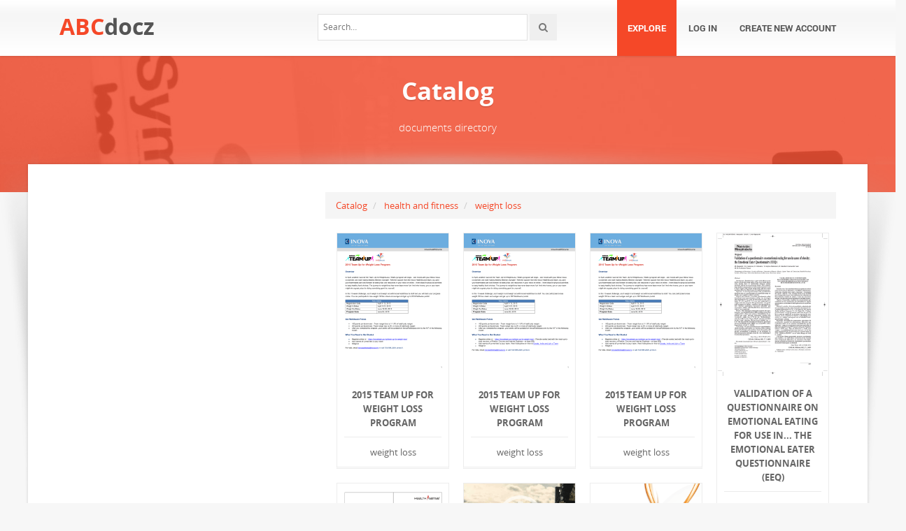

--- FILE ---
content_type: text/html;charset=UTF-8
request_url: https://abcdocz.com/catalog/health+and+fitness/weight+loss/16
body_size: 5469
content:



<!DOCTYPE html>
<html lang="en">
<head>
    <meta charset="utf-8">
    <meta name="viewport" content="width=device-width, initial-scale=1.0">
	        <title>abcdocz.com : Document publishing service</title>
        <meta name="description" content="Document publishing platform for all popular file formats: pdf, ppt, doc, txt, xls, and others." />
        <meta name="keywords" content="documents, document publication, document storage, Office documents, Office formats" />
	    <!-- Style -->
    <link href="/theme/calypso2/static/css/bootstrap.css" rel="stylesheet">
    <link href="/theme/calypso2/static/css/style.css" rel="stylesheet">
    <!-- Responsive -->
    <link href="/theme/calypso2/static/css/responsive.css" rel="stylesheet">
    <!-- Choose Layout -->
    <link href="/theme/calypso2/static/css/layout-semiboxed.css" rel="stylesheet">
    <!-- Choose Skin -->
            <link href="/theme/calypso2/static/css/skin-red.css" rel="stylesheet">
    
    <!-- Common -->
    <link href="/theme/calypso2/static/css/common.css" rel="stylesheet">
    <link rel="stylesheet" href="/css/calypso2.css">
    <!-- Favicon -->
    <link rel="shortcut icon" href="/theme/calypso2/static/img/favicon.ico">
    <!-- IE -->
    <!-- HTML5 Shim and Respond.js IE8 support of HTML5 elements and media queries -->
    <!-- WARNING: Respond.js doesn't work if you view the page via file:// -->
    <!--[if lt IE 9]>
	<script src="/theme/calypso2/static/js/html5shiv.js"></script>
	<script src="/theme/calypso2/static/js/respond.min.js"></script>
    <![endif]-->
    <!--[if lte IE 8]>
	<link href="/theme/calypso2/static/css/ie8.css" rel="stylesheet">
    <![endif]-->

    <script type="text/javascript">
        var gaUserId = 2;
        var gaUserType = 'empty';
    </script>
	<script>
  (function(i,s,o,g,r,a,m){i['GoogleAnalyticsObject']=r;i[r]=i[r]||function(){
  (i[r].q=i[r].q||[]).push(arguments)},i[r].l=1*new Date();a=s.createElement(o),
  m=s.getElementsByTagName(o)[0];a.async=1;a.src=g;m.parentNode.insertBefore(a,m)
  })(window,document,'script','//www.google-analytics.com/analytics.js','ga');

  ga('create', 'UA-13285480-41', 'auto');
  ga('require', 'displayfeatures');
  if(typeof gaAuthorId!= "undefined") {
   ga('set', 'dimension1', gaAuthorId);
  }
  if(typeof gaUserId!= "undefined") {
    ga('set', 'dimension2', gaUserId);
    if(gaUserId>0) ga('set', '&uid', gaUserId); 
  }
  if(typeof gaUserType!= "undefined") {
    ga('set', 'dimension3', gaUserType);      
  }
  if(typeof gaCategoryId!= "undefined") {
    ga('set', 'dimension4', gaCategoryId);      
  }
  
  ga('send', 'pageview');
</script>
<script async src="https://pagead2.googlesyndication.com/pagead/js/adsbygoogle.js?client=ca-pub-4574181568230206"
     crossorigin="anonymous"></script>

    <script src="/js/vendor/LAB.min.js"></script>
    <script src="/theme/calypso2/static/js/jquery.js"></script>
    <script src="/theme/calypso2/static/js/plugins.js"></script>

    <script type="text/javascript">
        $LAB.setGlobalDefaults({ Debug:true });
        $LAB_CHAIN = $LAB
                .script("/js/public.js").wait()
                .script("/theme/calypso2/static/js/bootstrap.js")
                .script("/theme/calypso2/static/js/common.js")
                .script("/theme/calypso2/static/js/script.js")
    </script>
</head>
<body class="off">


<div class="wrapbox">
    <!-- TOP AREA
================================================== -->
    
    <!-- NAV
================================================== -->
    <nav class="navbar wowmenu" role="navigation">
        <div class="container">
            <div class="navbar-header">
                <div class="navbar-brand logo-nav">
                                        <a href="/">ABC<span>docz</span></a>                </div>
            </div>
            <ul id="nav" class="nav navbar-nav pull-right">
                <li class="active"><a href="/catalog">Explore</a></li>
				                    <li><a href="/login">Log in</a></li>
                    <li><a href="/registration">Create new account</a></li>
				            </ul>
            <div class="search_frame hidden-md">
                <form action="/search/">
                    <div class="input-append">
                        <input type="text" placeholder="Search…" class="input-medium" name="q">
                        <button class="btn" type="submit"><i class="icon-search"></i></button>
                    </div>
                </form>
            </div>

        </div>
    </nav>
    <!-- /nav end-->

    <section class="pageheader-default text-center">
        <div class="semitransparentbg"><h1 class="animated fadeInLeftBig notransition">Catalog</h1>
<p class="animated fadeInRightBig notransition container wowbreadcr">documents directory</p>
</div>
    </section>

    <div class="wrapsemibox">
        <div class="semiboxshadow text-center">
            <img src="/theme/calypso2/static/img/shp.png" class="img-responsive" alt="">
        </div>

		





<section class="container">
    <div class="row">
		<div class="col-sm-4">
											</div>
        <div class="col-sm-8">
            <div class="row">
                <ol class="breadcrumb">
                    <li><a href="/catalog">Catalog</a></li>
										                        <li>
                            <a  href="/catalog/health+and+fitness">health and fitness</a>
                        </li>
					                        <li>
                            <a  class="active"
							 href="/catalog/health+and+fitness/weight+loss">weight loss</a>
                        </li>
					                </ol>
            </div>
			<div id="content">
				                    <div class="boxportfolio4 item">
                        <div class="boxcontainer">
                            <a href="/doc/1327495/2015-team-up-for-weight-loss-program">
                                <img src="//cdn1.abcdocz.com/store/data/001327495_1-e91b05d8b824e035262c315a57e34a68-250x500.png" alt="2015 Team Up for Weight Loss Program"/>
                            </a>

							                            <h1><a 									href="/doc/1327495/2015-team-up-for-weight-loss-program">2015 Team Up for Weight Loss Program</a></h1>
                            <p>weight loss</p>
                        </div>
                    </div>
				                    <div class="boxportfolio4 item">
                        <div class="boxcontainer">
                            <a href="/doc/1327494/2015-team-up-for-weight-loss-program">
                                <img src="//cdn1.abcdocz.com/store/data/001327494_1-37b47c9f315575ee34fa064e42530cf1-250x500.png" alt="2015 Team Up for Weight Loss Program"/>
                            </a>

							                            <h1><a 									href="/doc/1327494/2015-team-up-for-weight-loss-program">2015 Team Up for Weight Loss Program</a></h1>
                            <p>weight loss</p>
                        </div>
                    </div>
				                    <div class="boxportfolio4 item">
                        <div class="boxcontainer">
                            <a href="/doc/1327493/2015-team-up-for-weight-loss-program">
                                <img src="//cdn1.abcdocz.com/store/data/001327493_1-7d39e0654c3c4a20c7371c40b35352d5-250x500.png" alt="2015 Team Up for Weight Loss Program"/>
                            </a>

							                            <h1><a 									href="/doc/1327493/2015-team-up-for-weight-loss-program">2015 Team Up for Weight Loss Program</a></h1>
                            <p>weight loss</p>
                        </div>
                    </div>
				                    <div class="boxportfolio4 item">
                        <div class="boxcontainer">
                            <a href="/doc/151215/validation-of-a-questionnaire-on-emotional-eating-for-use...">
                                <img src="//cdn1.abcdocz.com/store/data/000151215_1-4808a395d2c8c95760651ea798d5658d-250x500.png" alt="Validation of a questionnaire on emotional eating for use in... the Emotional Eater Questionnaire (EEQ)"/>
                            </a>

							                            <h1><a 									href="/doc/151215/validation-of-a-questionnaire-on-emotional-eating-for-use...">Validation of a questionnaire on emotional eating for use in... the Emotional Eater Questionnaire (EEQ)</a></h1>
                            <p>weight loss</p>
                        </div>
                    </div>
				                    <div class="boxportfolio4 item">
                        <div class="boxcontainer">
                            <a href="/doc/295088/user-manual-healthsense-talking-personal-scale-connect-wi...">
                                <img src="//cdn1.abcdocz.com/store/data/000295088_1-d64169dda2b96670ea24167a75cfc483-250x500.png" alt="USER MANUAL HealthSense Talking Personal Scale Connect with HealthSense"/>
                            </a>

							                            <h1><a 									href="/doc/295088/user-manual-healthsense-talking-personal-scale-connect-wi...">USER MANUAL HealthSense Talking Personal Scale Connect with HealthSense</a></h1>
                            <p>weight loss</p>
                        </div>
                    </div>
				                    <div class="boxportfolio4 item">
                        <div class="boxcontainer">
                            <a href="/doc/735866/untitled---primary-weapons-systems">
                                <img src="//cdn1.abcdocz.com/store/data/000735866_1-69106411a7e876a9b94694b9587ff362-250x500.png" alt="Untitled - Primary Weapons Systems"/>
                            </a>

							                            <h1><a 									href="/doc/735866/untitled---primary-weapons-systems">Untitled - Primary Weapons Systems</a></h1>
                            <p>weight loss</p>
                        </div>
                    </div>
				                    <div class="boxportfolio4 item">
                        <div class="boxcontainer">
                            <a href="/doc/1682224/untitled">
                                <img src="//cdn1.abcdocz.com/store/data/001682224_1-11d6dcc3b57da7e8392c23836576cff5-250x500.png" alt="Untitled"/>
                            </a>

							                            <h1><a 									href="/doc/1682224/untitled">Untitled</a></h1>
                            <p>weight loss</p>
                        </div>
                    </div>
				                    <div class="boxportfolio4 item">
                        <div class="boxcontainer">
                            <a href="/doc/1245345/ultra-low-loss-pure-silica-core-fiber">
                                <img src="//cdn1.abcdocz.com/store/data/001245345_1-246c27e58b6e57dcc73d6610cb6a0393-250x500.png" alt="Ultra Low-loss Pure Silica Core Fiber"/>
                            </a>

							                            <h1><a 									href="/doc/1245345/ultra-low-loss-pure-silica-core-fiber">Ultra Low-loss Pure Silica Core Fiber</a></h1>
                            <p>weight loss</p>
                        </div>
                    </div>
				                    <div class="boxportfolio4 item">
                        <div class="boxcontainer">
                            <a href="/doc/378409/trophies-for-all-participants-">
                                <img src="//cdn1.abcdocz.com/store/data/000378409_1-b9ff17db8283816a6be950434f160d7f-250x500.png" alt="TROPHIES FOR ALL PARTICIPANTS!"/>
                            </a>

							                            <h1><a 									href="/doc/378409/trophies-for-all-participants-">TROPHIES FOR ALL PARTICIPANTS!</a></h1>
                            <p>weight loss</p>
                        </div>
                    </div>
				                    <div class="boxportfolio4 item">
                        <div class="boxcontainer">
                            <a href="/doc/142029/treatment-of-obesity-international-textbook-of-diabetes-m...">
                                <img src="//cdn1.abcdocz.com/store/data/000142029_1-38f3f8b0a28793fa4aa617cc93d465e0-250x500.png" alt="Treatment of Obesity International Textbook of Diabetes Mellitus, Third Edition Arne Astrup in"/>
                            </a>

							                            <h1><a 									href="/doc/142029/treatment-of-obesity-international-textbook-of-diabetes-m...">Treatment of Obesity International Textbook of Diabetes Mellitus, Third Edition Arne Astrup in</a></h1>
                            <p>weight loss</p>
                        </div>
                    </div>
				                    <div class="boxportfolio4 item">
                        <div class="boxcontainer">
                            <a href="/doc/140856/treatment-modalities-of-obesity-what-fits-whom%3F-v-%CB%98">
                                <img src="//cdn1.abcdocz.com/store/data/000140856_1-4af608828cc1977ac52b69398b614935-250x500.png" alt="Treatment Modalities of Obesity What fits whom? V ˘"/>
                            </a>

							                            <h1><a 									href="/doc/140856/treatment-modalities-of-obesity-what-fits-whom%3F-v-%CB%98">Treatment Modalities of Obesity What fits whom? V ˘</a></h1>
                            <p>weight loss</p>
                        </div>
                    </div>
				                    <div class="boxportfolio4 item">
                        <div class="boxcontainer">
                            <a href="/doc/161304/transform-your-habits-your-health-your-life">
                                <img src="//cdn1.abcdocz.com/store/data/000161304_1-f9a06e8f71b10374126f65871f82dad5-250x500.png" alt="Transform your habits your health your life"/>
                            </a>

							                            <h1><a 									href="/doc/161304/transform-your-habits-your-health-your-life">Transform your habits your health your life</a></h1>
                            <p>weight loss</p>
                        </div>
                    </div>
				                    <div class="boxportfolio4 item">
                        <div class="boxcontainer">
                            <a href="/doc/121010/toyota-highlander--all--inc.-hybrid--13534-6-15-2012">
                                <img src="//cdn1.abcdocz.com/store/data/000121010_1-b097d7078da14031b4b2de6e13a302d1-250x500.png" alt="TOYOTA HIGHLANDER (ALL, INC. HYBRID) 13534 6/15/2012"/>
                            </a>

							                            <h1><a 									href="/doc/121010/toyota-highlander--all--inc.-hybrid--13534-6-15-2012">TOYOTA HIGHLANDER (ALL, INC. HYBRID) 13534 6/15/2012</a></h1>
                            <p>weight loss</p>
                        </div>
                    </div>
				                    <div class="boxportfolio4 item">
                        <div class="boxcontainer">
                            <a href="/doc/112164/towing-a-trailer-being-equipped">
                                <img src="//cdn1.abcdocz.com/store/data/000112164_2-818786d39386cfcc99dc3587e5f6b3da-250x500.png" alt="Towing A TrAiler Being Equipped"/>
                            </a>

							                            <h1><a 									href="/doc/112164/towing-a-trailer-being-equipped">Towing A TrAiler Being Equipped</a></h1>
                            <p>weight loss</p>
                        </div>
                    </div>
				                    <div class="boxportfolio4 item">
                        <div class="boxcontainer">
                            <a href="/doc/217022/top-10-health-andamp%3B-weight-loss-secrets-you-never-knew......">
                                <img src="//cdn1.abcdocz.com/store/data/000217022_1-e2a90be6c3a8e2b6d7cb7401a393d89a-250x500.png" alt="Top 10 Health &amp;amp; Weight Loss Secrets You Never Knew... By Jennifer Jolan and Rich Bryda Copyright 2013 All Rights Reserved."/>
                            </a>

							                            <h1><a 									href="/doc/217022/top-10-health-andamp%3B-weight-loss-secrets-you-never-knew......">Top 10 Health &amp;amp; Weight Loss Secrets You Never Knew... By Jennifer Jolan and Rich Bryda Copyright 2013 All Rights Reserved.</a></h1>
                            <p>weight loss</p>
                        </div>
                    </div>
				                    <div class="boxportfolio4 item">
                        <div class="boxcontainer">
                            <a href="/doc/299146/this-manual-contains-solutions-to-all-the-problems-in-the...">
                                <img src="//cdn1.abcdocz.com/store/data/000299146_1-07aecd566b10cfba0cb1e8afd820707c-250x500.png" alt="This manual contains solutions to all the problems in the... Many of those are discussion problems; I have tried to... Fluid Mechanics for Chemical Engineers, Third Edition"/>
                            </a>

							                            <h1><a 									href="/doc/299146/this-manual-contains-solutions-to-all-the-problems-in-the...">This manual contains solutions to all the problems in the... Many of those are discussion problems; I have tried to... Fluid Mechanics for Chemical Engineers, Third Edition</a></h1>
                            <p>weight loss</p>
                        </div>
                    </div>
				                    <div class="boxportfolio4 item">
                        <div class="boxcontainer">
                            <a href="/doc/160212/this-is-my-isagenix-weight-loss-story----before">
                                <img src="//cdn1.abcdocz.com/store/data/000160212_1-29e69435b2c7c12900e948ea03fad20d-250x500.png" alt="This is My Isagenix Weight Loss Story ~  Before"/>
                            </a>

							                            <h1><a 									href="/doc/160212/this-is-my-isagenix-weight-loss-story----before">This is My Isagenix Weight Loss Story ~  Before</a></h1>
                            <p>weight loss</p>
                        </div>
                    </div>
				                    <div class="boxportfolio4 item">
                        <div class="boxcontainer">
                            <a href="/doc/78844/the-south-beach-diet-3-phases-to-success">
                                <img src="//cdn1.abcdocz.com/store/data/000078844_2-e23c7b07630235fc431abe8684ad6396-250x500.png" alt="The South Beach Diet 3 Phases to Success"/>
                            </a>

							                            <h1><a 									href="/doc/78844/the-south-beach-diet-3-phases-to-success">The South Beach Diet 3 Phases to Success</a></h1>
                            <p>weight loss</p>
                        </div>
                    </div>
				                    <div class="boxportfolio4 item">
                        <div class="boxcontainer">
                            <a href="/doc/388867/the-skinny-on-old-and-new-weight-loss-medications">
                                <img src="//cdn1.abcdocz.com/store/data/000388867_1-591954815d01322772443a4ee759b385-250x500.png" alt="The Skinny on Old and New Weight Loss Medications"/>
                            </a>

							                            <h1><a 									href="/doc/388867/the-skinny-on-old-and-new-weight-loss-medications">The Skinny on Old and New Weight Loss Medications</a></h1>
                            <p>weight loss</p>
                        </div>
                    </div>
				                    <div class="boxportfolio4 item">
                        <div class="boxcontainer">
                            <a href="/doc/654123/the-role-of-leptin-and-ghrelin-in-the-regulation-of">
                                <img src="//cdn1.abcdocz.com/store/data/000654123_1-6e2c2fe59237e3f9e0080005953b8d3c-250x500.png" alt="The role of leptin and ghrelin in the regulation of"/>
                            </a>

							                            <h1><a 									href="/doc/654123/the-role-of-leptin-and-ghrelin-in-the-regulation-of">The role of leptin and ghrelin in the regulation of</a></h1>
                            <p>weight loss</p>
                        </div>
                    </div>
				                    <div class="boxportfolio4 item">
                        <div class="boxcontainer">
                            <a href="/doc/86352/the-program-weight-loss">
                                <img src="//cdn1.abcdocz.com/store/data/000086352_2-bd86c89adcb36df7372ccc490e231ca7-250x500.png" alt="The Program Weight Loss"/>
                            </a>

							                            <h1><a 									href="/doc/86352/the-program-weight-loss">The Program Weight Loss</a></h1>
                            <p>weight loss</p>
                        </div>
                    </div>
							</div>

											
					<ul class="pagination  pagination-lg "">
				<li><a href="/catalog/health+and+fitness/weight+loss/1" title="Page 1">
			<i class="icon-double-angle-left"></i></a></li>
		<li><a href="/catalog/health+and+fitness/weight+loss/15" title="Page 15">
			<i class="icon-angle-left"></i></a></li>
	
											<li><a href="/catalog/health+and+fitness/weight+loss/12" title="Page 12">12</a></li>
															<li><a href="/catalog/health+and+fitness/weight+loss/13" title="Page 13">13</a></li>
															<li><a href="/catalog/health+and+fitness/weight+loss/14" title="Page 14">14</a></li>
															<li><a href="/catalog/health+and+fitness/weight+loss/15" title="Page 15">15</a></li>
															<li class="active"><a href="#" class="active">16</a></li>
															<li><a href="/catalog/health+and+fitness/weight+loss/17" title="Page 17">17</a></li>
															<li><a href="/catalog/health+and+fitness/weight+loss/18" title="Page 18">18</a></li>
															<li><a href="/catalog/health+and+fitness/weight+loss/19" title="Page 19">19</a></li>
															<li><a href="/catalog/health+and+fitness/weight+loss/20" title="Page 20">20</a></li>
						
				<li><a href="/catalog/health+and+fitness/weight+loss/17" title="Page 17">
			<i class="icon-angle-right"></i></a></li>
		<li><a href="/catalog/health+and+fitness/weight+loss/20" title="Page 20">
			<i class="icon-double-angle-right"></i></a></li>
	</ul>
			        </div>
	</div>
</section>

    </div>

    <div class="footer">
        <div class="container animated fadeInUpNow notransition">
            <div class="row">
                <div class="col-md-4">
                    <h1 class="title">abcdocz.com</h1>
                </div>
                <div class="col-md-4">
					<div class="footermap">
						
					</div>
                </div>
                <div class="col-md-4"></div>
            </div>
        </div>
    </div>
    <p id="back-top">
        <a href="#top"><span></span></a>
    </p>
    <div class="copyright">
        <div class="container">
            <div class="row">
                <div class="col-md-6">
                    <p class="pull-left">
                        &copy; Copyright 2026
                    </p>
                </div>
                <div class="col-md-6">
                    <ul class="footermenu pull-right">
                        <li><a href="/about">About abcdocz</a></li>
                        <li><a href="/dmca">DMCA / GDPR</a></li>
                        <li><a href="/abuse">Report</a></li>
                    </ul>
                </div>
            </div>
        </div>
    </div>

    <!-- /footer section end-->
</div>
<!-- /.wrapbox ends-->
<!-- SCRIPTS, placed at the end of the document so the pages load faster
================================================== -->
<!-- Yandex.Metrika counter -->
<script type="text/javascript">
    (function (d, w, c) {
        (w[c] = w[c] || []).push(function() {
            try {
                w.yaCounter30019054  = new Ya.Metrika({
                    id:30019054 
                });
            } catch(e) { }
        });

        var n = d.getElementsByTagName("script")[0],
            s = d.createElement("script"),
            f = function () { n.parentNode.insertBefore(s, n); };
        s.type = "text/javascript";
        s.async = true;
        s.src = (d.location.protocol == "https:" ? "https:" : "http:") + "//mc.yandex.ru/metrika/watch.js";

        if (w.opera == "[object Opera]") {
            d.addEventListener("DOMContentLoaded", f, false);
        } else { f(); }
    })(document, window, "yandex_metrika_callbacks");
</script>
<noscript><div><img src="//mc.yandex.ru/watch/30019054 " style="position:absolute; left:-9999px;" alt="" /></div></noscript>
<!-- /Yandex.Metrika counter -->

<link rel="stylesheet" type="text/css" href="//cdnjs.cloudflare.com/ajax/libs/cookieconsent2/3.1.0/cookieconsent.min.css" />
<style>
@media screen and (max-width: 768px)
{
.cc-revoke
{
    display: none;
}}
</style>
<script src="//cdnjs.cloudflare.com/ajax/libs/cookieconsent2/3.1.0/cookieconsent.min.js"></script>
<script>
window.addEventListener("load", function() {
window.cookieconsent.initialise(
{
    content:
    {
        href: "http://abcdocz.com/dmca"
    },
	location: true,
	palette:
    {
		button:
        {
            background: "#fff",
            text: "#237afc"
        },
        popup:
        {
            background: "#007bff"
        },
    },
	position: "bottom-right",
	revokable: true,
	theme: "classic",
	type: "opt-in",

	onStatusChange: function(status)
    {
		if (typeof ezConsentCategories == 'object' && typeof __ezconsent == 'object')
		{
			window.ezConsentCategories.preferences =
            window.ezConsentCategories.statistics =
            window.ezConsentCategories.marketing = this.hasConsented();
            __ezconsent.setEzoicConsentSettings(window.ezConsentCategories);
		}
	}
})});
</script>
<script defer src="https://static.cloudflareinsights.com/beacon.min.js/vcd15cbe7772f49c399c6a5babf22c1241717689176015" integrity="sha512-ZpsOmlRQV6y907TI0dKBHq9Md29nnaEIPlkf84rnaERnq6zvWvPUqr2ft8M1aS28oN72PdrCzSjY4U6VaAw1EQ==" data-cf-beacon='{"version":"2024.11.0","token":"12bddeea840a41f1a443c016038bfdd9","r":1,"server_timing":{"name":{"cfCacheStatus":true,"cfEdge":true,"cfExtPri":true,"cfL4":true,"cfOrigin":true,"cfSpeedBrain":true},"location_startswith":null}}' crossorigin="anonymous"></script>
</body>
</html>


--- FILE ---
content_type: text/html; charset=utf-8
request_url: https://www.google.com/recaptcha/api2/aframe
body_size: 266
content:
<!DOCTYPE HTML><html><head><meta http-equiv="content-type" content="text/html; charset=UTF-8"></head><body><script nonce="AVo0p9su5X1zbH7MEVBpaw">/** Anti-fraud and anti-abuse applications only. See google.com/recaptcha */ try{var clients={'sodar':'https://pagead2.googlesyndication.com/pagead/sodar?'};window.addEventListener("message",function(a){try{if(a.source===window.parent){var b=JSON.parse(a.data);var c=clients[b['id']];if(c){var d=document.createElement('img');d.src=c+b['params']+'&rc='+(localStorage.getItem("rc::a")?sessionStorage.getItem("rc::b"):"");window.document.body.appendChild(d);sessionStorage.setItem("rc::e",parseInt(sessionStorage.getItem("rc::e")||0)+1);localStorage.setItem("rc::h",'1768962275512');}}}catch(b){}});window.parent.postMessage("_grecaptcha_ready", "*");}catch(b){}</script></body></html>